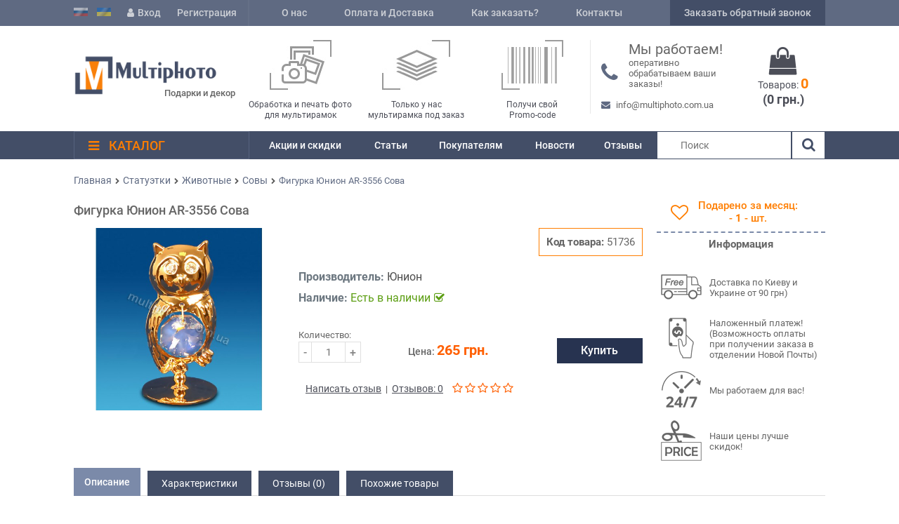

--- FILE ---
content_type: text/html; charset=utf-8
request_url: https://multiphoto.com.ua/statuetki/statuetki-zhivotnye/statuetki-sovy/figurka-yunion-ar-3556-sova.html
body_size: 9772
content:
<!DOCTYPE html>
<html dir="ltr" lang="ru">
	<head>
		<meta charset="UTF-8" />
		<title>статуэтки совы купить Украина, Фигурка Юнион AR-3556 Соваописание и характеристики</title>
		<base href="https://multiphoto.com.ua/" />
     	<meta name="viewport" content="width=device-width, initial-scale=1.0, maximum-scale=1.0, user-scalable=no">
				<meta name="description" content="Купить Фигурка Юнион AR-3556 Сова . Оригинальные подарки статуэтки совы в Украине." />
						<meta name="keywords" content="Купить Фигурка Юнион AR-3556 Сова, Фигурка Юнион AR-3556 Сова купить Киев, Фигурка Юнион AR-3556 Сова цена, Юнион" />
				<meta property="og:title" content="статуэтки совы купить Украина, Фигурка Юнион AR-3556 Соваописание и характеристики" />
		<meta property="og:type" content="website" />
		<meta property="og:url" content="https://multiphoto.com.ua/statuetki/statuetki-zhivotnye/statuetki-sovy/figurka-yunion-ar-3556-sova.html" />
				<meta property="og:image" content="https://multiphoto.com.ua/image/cache/data/Art-East/Statuetki/60668-450x450.jpg" />
				<meta property="og:site_name" content="Multiphoto.com.ua (Киев)" />
				<link href="https://multiphoto.com.ua/image/data/logo/favicon.PNG" rel="icon" />
				<link rel="stylesheet" type="text/css" href="catalog/view/theme/default/stylesheet/normalize.css" />
		<link rel="stylesheet" type="text/css" href="catalog/view/theme/default/stylesheet/stylesheet.css" />
				<link rel="stylesheet" type="text/css" href="catalog/view/javascript/jquery/fancybox/jquery.fancybox.min.css" />
		<link href="catalog/view/javascript/font-awesome/css/font-awesome.min.css" rel="stylesheet" type="text/css" />
				<link rel="stylesheet" type="text/css" href="catalog/view/javascript/jquery/tooltip/tooltip.css" media="screen" />
				<link rel="stylesheet" type="text/css" href="catalog/view/javascript/jquery/slick/slick.css" media="screen" />
				<link rel="stylesheet" type="text/css" href="catalog/view/theme/default/stylesheet/cartpopup.css" media="screen" />
				<script type="text/javascript" src="catalog/view/javascript/jquery/jquery-1.7.1.min.js"></script>
		<script type="text/javascript" src="catalog/view/javascript/jquery/ui/jquery-ui-1.8.16.custom.min.js"></script>
		<link rel="stylesheet" type="text/css" href="catalog/view/javascript/jquery/ui/themes/ui-lightness/jquery-ui-1.8.16.custom.css" />
		<script type="text/javascript" src="catalog/view/javascript/jquery/fancybox/jquery.fancybox.min.js"></script>
		<script type="text/javascript" src="catalog/view/javascript/common.js"></script>
<script src="https://cdnjs.cloudflare.com/ajax/libs/jquery-cookie/1.4.1/jquery.cookie.min.js"></script>
<script src="catalog/view/javascript/google-translate.js"></script>
<script type="text/javascript" src="https://translate.google.com/translate_a/element.js?cb=TranslateInit"></script>           
				<script type="text/javascript" src="catalog/view/javascript/jquery/tabs.js"></script>
				<script type="text/javascript" src="catalog/view/javascript/jquery/tooltip/tooltip.js"></script>
				<script type="text/javascript" src="catalog/view/javascript/jquery/slick/slick.min.js"></script>
				<script type="text/javascript" src="catalog/view/javascript/jquery/jquery.popupoverlay.min.js"></script>
				<script type="text/javascript" src="catalog/view/javascript/cartpopup.js"></script>
				<meta name="p:domain_verify" content="131cecd01d1e4b58665c2c06a0cff16c"/>
		<meta name="google-site-verification" content="yI-pzvGrn_htCFtA5mM0zvVohPmkfS94qStNBmWnnEg" />
		<link rel='canonical' href='https://multiphoto.com.ua/statuetki/statuetki-zhivotnye/statuetki-sovy/figurka-yunion-ar-3556-sova.html'/>	</head>
	<body>
		<div class="wrapper">
			<div class="top_block">
				<div class="container">
					<div class="auth_block">
<img border="0" src="/image/templates/rus.gif" width="20" height="12" alt="ru" class="language__img">
<img border="0" src="/image/templates/ukr.gif" width="20" height="12" alt="uk" class="language__img">                       
												<a href="https://multiphoto.com.ua/login/"><i class="fa fa-user"></i>Вход</a>
						<a href="https://multiphoto.com.ua/register/">Регистрация</a>
											</div>
										<div class="top_menu">
						<ul>
																					<li><a href="/O-Nas">О нас</a></li>
																												<li><a href="/Oplata-i-Dostavka">Оплата и Доставка</a></li>
																												<li><a href="/kak-sdelat-zakaz.html">Как заказать?</a></li>
																												<li><a href="/contact-us.html">Контакты</a></li>
																				</ul>
					</div>
										<div class="callback_block">
						<a data-fancybox="modal" data-src="#callback">Заказать обратный звонок</a>
					</div>
					<div class="fixed_cart">
						<div id="cart">
<a href="https://multiphoto.com.ua/checkout/"><i class="fa fa-shopping-bag"></i>
<span id="cart-total"><div class="products">Товаров: <span class="item_count">0</span></div><div class="item_summ">(0 грн.)</div></span>
</a>
    <div class="content">
      <div class="mini-cart-info">
        <table>
                  </table>
      </div>
    </div>
</div>					</div>
				</div>
			</div>
			<div class="header">
				<div class="container">
										<div class="logo">
												<a href="https://multiphoto.com.ua/"><img src="https://multiphoto.com.ua/image/data/logo/Logo.png" title="Multiphoto.com.ua - интернет-магазин Мультирамок, Статуэток, Фотоальбомов ручной работы, и других предметов интерьера!" alt="Multiphoto.com.ua - интернет-магазин Мультирамок, Статуэток, Фотоальбомов ручной работы, и других предметов интерьера!" /></a>
												<span>Подарки и декор</span>
					</div>
															<div class="header_advantage">
						<div class="adv_block"><a href="/pechat-fotografij/"><img alt="Услуга печать фото" src="/image/data/header_icons/adv_1.jpg" /> </a>
<p><a href="/pechat-fotografij/">Обработка и печать фото<br />
для мультирамок</a></p>
</div>

<div class="adv_block"><a href="/multiramka-pod-zakaz/"><img alt="Услуга мультирамка под заказ" src="https://multiphoto.com.ua/image/data/header_icons/adv_3.jpg" /> </a>

<p><a href="/multiramka-pod-zakaz.html">Только у нас<br />
мультирамка под заказ</a></p>
</div>

<div class="adv_block"><a href="/promo-kody-ot-internet-magazina-multiphoto/"><img alt="Promo-code на фотоальбомы, мультирамки, статуэтки, родословные книги" src="https://multiphoto.com.ua/image/data/header_icons/adv_3.png" /> </a>

<p><a href="/promo-kody-ot-internet-magazina-multiphoto/">Получи свой<br />
Promo-code</a></p>
</div>
					</div>
										<div class="header_contacts">
												<div class="phones">
							<i class="fa fa-phone"></i>
							<table border="0" cellpadding="0" cellspacing="0">
	<tbody>
		<tr>
			<td><span style="font-size:20px;">Мы работаем!</span></td>
		</tr>
		<tr>
			<td><span style="font-size: 13px;">оперативно обрабатываем ваши заказы!</span></td>
		</tr>
	</tbody>
</table>
						</div>
												<div class="mail"><span class="fa fa-envelope"></span> info@multiphoto.com.ua</div>
					</div>
					<div id="cart">
<a href="https://multiphoto.com.ua/checkout/"><i class="fa fa-shopping-bag"></i>
<span id="cart-total"><div class="products">Товаров: <span class="item_count">0</span></div><div class="item_summ">(0 грн.)</div></span>
</a>
    <div class="content">
      <div class="mini-cart-info">
        <table>
                  </table>
      </div>
    </div>
</div>				</div>
			</div>
			<div class="mainmenu">
				<div class="container">
										<div class="catalog_menu">
						<div class="catalog_button "><i class="fa fa-bars"></i> Каталог</div>
						<div class="dropdown_menu ">
							<ul>
																<li>									<a href="https://multiphoto.com.ua/multiramki/">Мультирамки</a>
																	</li>
																<li>									<a href="https://multiphoto.com.ua/multiramka-s-nadpisju/">Фоторамки с надписями</a>
																	</li>
																<li>									<a href="https://multiphoto.com.ua/fotoramki/">Фоторамки</a>
																	</li>
																<li>									<a href="https://multiphoto.com.ua/fotoalbomy/">Фотоальбомы</a>
																	</li>
																<li>									<a href="https://multiphoto.com.ua/rodoslovnye-knigi/">Родословные книги</a>
																	</li>
																<li>									<a href="https://multiphoto.com.ua/statuetki/" class="active">Статуэтки</a>
																		<ul class="sub_categories">
																				<li>
																						<a href="https://multiphoto.com.ua/statuetki/statuetki-detskij-mir/">Детский мир</a>
																					</li>
																				<li>
																						<a href="https://multiphoto.com.ua/statuetki/statuetki-zhivotnye/" class="active">Животные</a>
																					</li>
																				<li>
																						<a href="https://multiphoto.com.ua/statuetki/statuetki-ljubov/">Любовь</a>
																					</li>
																				<li>
																						<a href="https://multiphoto.com.ua/statuetki/statuetki-ljudej/">Люди</a>
																					</li>
																				<li>
																						<a href="https://multiphoto.com.ua/statuetki/statuetki-professii-i-hobbi/">Профессии и хобби</a>
																					</li>
																				<li>
																						<a href="https://multiphoto.com.ua/statuetki/statuetki-transport/">Транспорт</a>
																					</li>
																				<li>
																						<a href="https://multiphoto.com.ua/statuetki/statuetki-fei/">Феи</a>
																					</li>
																				<li>
																						<a href="https://multiphoto.com.ua/statuetki/statuetki-angely/">Ангелы</a>
																					</li>
																			</ul>
																										</li>
																<li>									<a href="https://multiphoto.com.ua/interernye-chasy/">Интерьерные часы</a>
																	</li>
																<li>									<a href="https://multiphoto.com.ua/podarki-dla-zhenschin/">Подарки для женщин</a>
																	</li>
																<li>									<a href="https://multiphoto.com.ua/podarki-dla-muzhchin/">Подарки для мужчин</a>
																	</li>
																<li>									<a href="https://multiphoto.com.ua/delovye-podarki/">Деловые подарки</a>
																	</li>
															</ul>
						</div>
					</div>
										<script>
						$('.catalog_button').on('click', function(){
							var drop_down = $('.catalog_menu .dropdown_menu');
							if (drop_down.hasClass('opened')){
								drop_down.animate({height: "hide"}, 500).removeClass('opened');
								$(this).removeClass('active');
							}else{
								drop_down.animate({height: "show"}, 500).addClass('opened');
								$(this).addClass('active');
							}
						});
					</script>
																									<div class="links">
<ul class="menu">
	<li class='menu-li ' ><a href='/Aktsii.html'>Акции и скидки</a></li><li class='menu-li ' ><a href='/statya.html'>Статьи</a></li><li class='menu-li ' ><a href='/rost-tsen.html'>Покупателям</a></li><li class='menu-li ' ><a href='/news/'>Новости</a></li><li class='menu-li ' ><a href='/reviews'>Отзывы</a></li></ul>
</div>															<div id="search">
						<input type="text" name="search" placeholder="Поиск" value="" />
						<div class="button-search"><i class="fa fa-search"></i></div>
					</div>
				</div>
			</div>
						<div id="callback_popup">
				<div id="callback">
    <div class="box">
        <div class="heading_title">Заказать звонок</div>
        <div class="callback_block">
            <label for="input-name">Ваше имя:</label>
            <input type="text" name="name" value="" id="input-name" class="form-control" placeholder="Ваше имя:" />
        </div>
        <div class="callback_block">
            <label for="input-phone">Ваше телефон:</label>
            <input type="text" name="phone" value="" id="input-phone" class="form-control" placeholder="Ваше телефон:"/>
        </div>
        <div class="callback_block">
            <label for="input-enquiry">Сообщение:</label>
            <textarea name="enquiry" rows="10" id="input-enquiry" class="form-control" placeholder="Сообщение:"></textarea>
        </div>
        <div class="buttons">
            <a class="button callback_send">Отправить</a>
        </div>
    </div>
</div>
<script type = "text/javascript" >
$('#callback .callback_send').on('click', function() {
            $.ajax({
            url: 'index.php?route=module/callback/send',
            type: 'post',
            data: $('#callback input[name=\'name\'], #callback input[name=\'phone\'], #callback textarea[name=\'enquiry\']'),
            dataType: 'json',
            beforeSend: function() {
                $('.success, .warning').remove();
                $('#callback .button').attr('disabled', true);
            },
            complete: function() {
                $('#callback .button').attr('disabled', true);
                $('.attention').remove();
            },
            success: function(json) {
                $('.alert').remove();
                $('input').removeClass('error_input');

                if (json['error']) {
                    // Highlight any found errors
                    $('#callback .error_input').parent().addClass('has-error');

                    // Highlight any found errors
                    if (json['error']['name']) {
                        $('#callback input[name=\'name\']').addClass('error_input');
                    }

                    if (json['error']['phone']) {
                        $('#callback input[name=\'phone\']').addClass('error_input');
                    }
                }

                if (json['success']) {
                    $('#callback .heading_title').after('<div class="success">' + json['success'] + '</div>');
                    $('#callback input').val('');
                    $('#callback textarea').html('');
            }
        }
    });
});
</script>			</div>
						<div class="container">
				<div id="notification"></div> 
<div id="cartpopup" class="well">
	<strong><i class="icon_success_27x27"></i><span id="text-added"></span> в корзину</strong><br/>
	<span class="cart-header">Корзина  покупок</span> <span class="cart-total"></span>
	<div class="cart"></div>
	<button class="button" style="float: left" onclick="location='index.php?route=checkout/simplecheckout'">Оформить заказ</button>&nbsp;
	<button class="button" style="float: right" onclick="$('#cartpopup').popup('hide')">Продолжить покупки</button>
</div>
<script type="text/javascript">
function declination(s) {
	var words = ['товаров добавлены', 'товар добавлен', 'товара добавлены'];
	var index = s % 100;
	if (index >=11 && index <= 14) { 
		index = 0; 
	} else { 
		index = (index %= 10) < 5 ? (index > 2 ? 2 : index): 0; 
	}
	return(words[index]);
}
$(document).ready(function () {
    $('#cartpopup').popup();
});
</script><div id="content">
  <div class="breadcrumb" itemscope itemtype="https://schema.org/BreadcrumbList">
            <span itemprop="itemListElement" itemscope itemtype="https://schema.org/ListItem">
      <a itemprop="item" href="https://multiphoto.com.ua/">
        <span itemprop="name">
          Главная        </span>
      </a>
      <meta itemprop="position" content="1" />
      <i class="fa fa-chevron-right"></i>
    </span>
                <span itemprop="itemListElement" itemscope itemtype="https://schema.org/ListItem">
      <a itemprop="item" href="https://multiphoto.com.ua/statuetki/">
        <span itemprop="name">
          Статуэтки        </span>
      </a>
      <meta itemprop="position" content="2" />
      <i class="fa fa-chevron-right"></i>
    </span>
                <span itemprop="itemListElement" itemscope itemtype="https://schema.org/ListItem">
      <a itemprop="item" href="https://multiphoto.com.ua/statuetki/statuetki-zhivotnye/">
        <span itemprop="name">
          Животные        </span>
      </a>
      <meta itemprop="position" content="3" />
      <i class="fa fa-chevron-right"></i>
    </span>
                <span itemprop="itemListElement" itemscope itemtype="https://schema.org/ListItem">
      <a itemprop="item" href="https://multiphoto.com.ua/statuetki/statuetki-zhivotnye/statuetki-sovy/">
        <span itemprop="name">
          Совы        </span>
      </a>
      <meta itemprop="position" content="4" />
      <i class="fa fa-chevron-right"></i>
    </span>
                <span class="text-muted" itemprop="itemListElement" itemscope itemtype="https://schema.org/ListItem">
      <span itemprop="name">
        Фигурка Юнион AR-3556 Сова      </span>
      <meta itemprop="position" content="5" />
    </span>
          </div>
  <div class="product-info">
    <h1>Фигурка Юнион AR-3556 Сова</h1>
	    <div class="block_shipping">
    <div class="sold_product">
	<div class="sold_product_love">
	<i class="fa fa-heart-o"></i>
	 </div>
     Подарено за месяц:<br/> - <span>1</span> - шт.    </div>
      <h3>Информация</h3>

<table border="1" cellpadding="1" cellspacing="1">
	<tbody>
		<tr>
			<td><img alt="Бесплатная доставка заказа от интернет-магазин Multiphoto" src="/image/data/logo/dost.png" /></td>
			<td>Доставка по Киеву и Украине от 90 грн)</td>
		</tr>
		<tr>
			<td><img alt="Возможность оплаты заказа при получении" src="/image/data/logo/nalo.PNG" /></td>
			<td>Наложенный платеж! (Возможность оплаты при получении заказа в отделении Новой Почты)</td>
		</tr>
		<tr>
			<td><img alt="Мы работаем для вас 24 часа в судки 7 дней внеделю" src="/image/data/logo/fon.png" /></td>
			<td>Мы работаем для вас!</td>
		</tr>
		<tr>
			<td><img alt="самая низкая цена на мультирамки, фоторамки, фотоальбомы, и статуэтки в интернете" src="/image/data/logo/price.png" /></td>
			<td>Наши цены лучше скидок!</td>
		</tr>
	</tbody>
</table>
    </div>
        <div class="block_image">
            <div class="image"><a href="https://multiphoto.com.ua/image/cache/data/Art-East/Statuetki/60668-1100x1100.jpg" title="Фигурка Юнион AR-3556 Сова" data-fancybox="product" data-caption="Фигурка Юнион AR-3556 Сова"><img src="https://multiphoto.com.ua/image/cache/data/Art-East/Statuetki/60668-450x450.jpg" title="Фигурка Юнион AR-3556 Сова" alt="Фигурка Юнион AR-3556 Сова" id="image" /></a></div>
                </div>
        <div class="block_info">
      <div class="model"><b>Код товара:</b> 51736 <br></div>
      <div class="description">
                <div class="manufacturer">
          <b>Производитель:</b> <a href="https://multiphoto.com.ua/yunion.html">Юнион</a>
        </div>
                <div class="available">
          <b>Наличие:</b> <span style="color:#5c9e13">Есть в наличии<span style="margin-left: 5px;"<i class="fa fa-check-square-o"></i></span></div>
        </div>
                <div class="cart">
            <div class="qty_block">
            <span>Количество:</span>
              <div class="input_group">
                <button class="button_qty" onclick="quantity(1, '-');" > - </button>
                <input type="text" name="quantity" size="2" value="1" />
                <button class="button_qty" onclick="quantity(1, '+');" > + </button>
              </div>
            </div>
                    <div class="price">Цена:                        <span class="price-new" data-price="265.0000">265 грн.</span>
                                  </div>
                      <input type="hidden" name="product_id" size="2" value="2088" />
            <input type="button" value="Купить" id="button-cart" class="button" />
                          </div>
            <div class="review">
          <a onclick="$('a[href=\'#tab-review\']').trigger('click');">Написать отзыв</a>&nbsp;&nbsp;|&nbsp;&nbsp;<a onclick="$('a[href=\'#tab-review\']').trigger('click');">Отзывов: 0</a>
          <span class="rating_stars">
                              <i class="fa fa-star-o"></i>
                                        <i class="fa fa-star-o"></i>
                                        <i class="fa fa-star-o"></i>
                                        <i class="fa fa-star-o"></i>
                                        <i class="fa fa-star-o"></i>
                              </span>
      </div>
          </div>

  </div>
  <div id="tabs" class="htabs"><a href="#tab-description">Описание</a>
    <a href="#tab-attribute">Характеристики</a>
      <a href="#tab-review">Отзывы (0)</a>
    <a href="#tab-related">Похожие товары</a>
</div>
<div id="tab-description" class="tab-content">
<p>Ищите небольшой, милый подарочек ученику или студенту после успешного окончания обучения или сдачи экзаменов? Считайте, что вы его нашли. Купить статуэтку совы в интернет-магазине Мультифото – оригинальное решение данной задачи. Фигурки этих милых, живущих в лесу животных, в последнее время пользуются очень большой популярностью. Считается, что всезнающая и разумная сова сможет помочь в учебе, и приобретении мудрости.</p>

<table align="center" border="0" cellpadding="0" cellspacing="0" style="width: 510px;" width="577">
	<colgroup>
	</colgroup>
	<tbody>
		<tr>
			<td colspan="2" height="20" style="height: 20px;">
			<p><strong style="font-family: arial, helvetica, sans-serif; font-size: 18px; color: rgb(169, 169, 169); line-height: 1.6em;">Характеристики</strong></p>
			</td>
		</tr>
		<tr height="20">
			<td height="20" style="height: 20px;">
			<div>Материал</div>
			</td>
			<td>Позолоченный металл с кристаллами Swarovski</td>
		</tr>
		<tr height="20">
			<td height="20" style="height: 20px;">
			<div>Размер (Ш х Д х В)</div>
			</td>
			<td>
			<div>3х3х6,5 см.</div>
			</td>
		</tr>
		<tr height="20">
			<td height="20" style="height: 20px;">
			<div>Производитель</div>
			</td>
			<td>Юнион (США)</td>
		</tr>
		<tr>
			<td colspan="2" height="20" style="height: 20px;">Покрытая золотом 24к</td>
		</tr>
	</tbody>
</table>
</div>
<div id="tab-attribute" class="tab-content">
  <table class="attribute">
        <thead>
      <tr>
        <td colspan="2">Характеристики</td>
      </tr>
    </thead>
    <tbody>
            <tr>
        <td>Материал</td>
        <td>Металл</td>
      </tr>
            <tr>
        <td>Производитель</td>
        <td>Юнион</td>
      </tr>
          </tbody>
      </table>
</div>
<div id="tab-review" class="tab-content">
  <div class="review_button button">Оставить отзыв</div>
  <div class="box_review">
    <div class="review-form">
      <div class="left">
        <div id="review-warning"></div>
        <div class="review-name"><input type="text" name="author" value="" placeholder="Ваше Имя:" />
      </div>
      <textarea name="text" cols="40" rows="5" placeholder="Ваш отзыв:"></textarea>
      <div class="review-vote">
        <span>Плохо</span>&nbsp;
        <input type="radio" name="rating" value="1" />
        &nbsp;
        <input type="radio" name="rating" value="2" />
        &nbsp;
        <input type="radio" name="rating" value="3" />
        &nbsp;
        <input type="radio" name="rating" value="4" />
        &nbsp;
        <input type="radio" name="rating" value="5" />
        &nbsp;
        <span>Хорошо</span>
      </div>
        <a id="button-review" class="button">Отправить</a>
    </div>
  </div>
  <div id="review"></div>
</div>
</div>
<div id="tab-related" class="tab-content">
<div class="box">
  <div class="box_heading">
    <div class="title_bg"><span class="title_text">Похожие товары</span></div>
  </div>
  <div class="box_content">
    <div class="box_product">
              <div class="product_item">
                    <div class="image"><a href="https://multiphoto.com.ua/statuetki/statuetki-zhivotnye/statuetki-sovy/figurka-yunion-ar-3676-sova.html"><img src="https://multiphoto.com.ua/image/cache/data/Art-East/Statuetki/60797-210x210.jpg" alt="Фигурка Юнион AR-3676 Сова"  title="Фигурка Юнион AR-3676 Сова" /></a></div>
                    <div class="caption">
            <div class="name"><a href="https://multiphoto.com.ua/statuetki/statuetki-zhivotnye/statuetki-sovy/figurka-yunion-ar-3676-sova.html">Фигурка Юнион AR-3676 Сова</a></div>
            <div class="rating">
                <span class="text_rating">Оценка:</span>
                                                      <i class="fa fa-star-o"></i>
                                                                        <i class="fa fa-star-o"></i>
                                                                        <i class="fa fa-star-o"></i>
                                                                        <i class="fa fa-star-o"></i>
                                                                        <i class="fa fa-star-o"></i>
                                              </div>
            <div class="cart">
                            <div class="price">
                                <span class="price_new">265 грн.</span>
                              </div>
                            <div class="button_cart">
                <input type="button" value="Купить" onclick="addToCart('2102');" class="button" />
              </div>
            </div>
          </div>
        </div>
              <div class="product_item">
                    <div class="image"><a href="https://multiphoto.com.ua/statuetki/statuetki-zhivotnye/statuetki-sovy/figurka-ar-1202-serebristaya-sova-s-kristallami.html"><img src="https://multiphoto.com.ua/image/cache/data/Art-East/Statuetki/601891-210x210.jpg" alt="Фигурка AR-1202 серебристая Сова с кристаллами"  title="Фигурка AR-1202 серебристая Сова с кристаллами" /></a></div>
                    <div class="caption">
            <div class="name"><a href="https://multiphoto.com.ua/statuetki/statuetki-zhivotnye/statuetki-sovy/figurka-ar-1202-serebristaya-sova-s-kristallami.html">Фигурка AR-1202 серебристая Сова с кристаллами</a></div>
            <div class="rating">
                <span class="text_rating">Оценка:</span>
                                                      <i class="fa fa-star-o"></i>
                                                                        <i class="fa fa-star-o"></i>
                                                                        <i class="fa fa-star-o"></i>
                                                                        <i class="fa fa-star-o"></i>
                                                                        <i class="fa fa-star-o"></i>
                                              </div>
            <div class="cart">
                            <div class="price">
                                <span class="price_new">492 грн.</span>
                              </div>
                            <div class="button_cart">
                <input type="button" value="Купить" onclick="addToCart('2134');" class="button" />
              </div>
            </div>
          </div>
        </div>
              <div class="product_item">
                    <div class="image"><a href="https://multiphoto.com.ua/statuetki/statuetki-zhivotnye/statuetki-sovy/figurka-ar-1203-serebristaya-sova-s-kristallami.html"><img src="https://multiphoto.com.ua/image/cache/data/Art-East/Statuetki/601892-210x210.jpg" alt="Фигурка AR-1203 серебристая Сова с кристаллами"  title="Фигурка AR-1203 серебристая Сова с кристаллами" /></a></div>
                    <div class="caption">
            <div class="name"><a href="https://multiphoto.com.ua/statuetki/statuetki-zhivotnye/statuetki-sovy/figurka-ar-1203-serebristaya-sova-s-kristallami.html">Фигурка AR-1203 серебристая Сова с кристаллами</a></div>
            <div class="rating">
                <span class="text_rating">Оценка:</span>
                                                      <i class="fa fa-star-o"></i>
                                                                        <i class="fa fa-star-o"></i>
                                                                        <i class="fa fa-star-o"></i>
                                                                        <i class="fa fa-star-o"></i>
                                                                        <i class="fa fa-star-o"></i>
                                              </div>
            <div class="cart">
                            <div class="price">
                                <span class="price_new">436 грн.</span>
                              </div>
                            <div class="button_cart">
                <input type="button" value="Купить" onclick="addToCart('2135');" class="button" />
              </div>
            </div>
          </div>
        </div>
              <div class="product_item">
                    <div class="image"><a href="https://multiphoto.com.ua/statuetki/statuetki-kupit/figurka-wstratford-rv-121-sova-zhenih-ololo.html"><img src="https://multiphoto.com.ua/image/cache/data/Art-East/Statuetki/lubov/902657-210x210.jpg" alt="Фигурка W.Stratford RV-121 сова жених Ололо"  title="Фигурка W.Stratford RV-121 сова жених Ололо" /></a></div>
                    <div class="caption">
            <div class="name"><a href="https://multiphoto.com.ua/statuetki/statuetki-kupit/figurka-wstratford-rv-121-sova-zhenih-ololo.html">Фигурка W.Stratford RV-121 сова жених Ололо</a></div>
            <div class="rating">
                <span class="text_rating">Оценка:</span>
                                                      <i class="fa fa-star-o"></i>
                                                                        <i class="fa fa-star-o"></i>
                                                                        <i class="fa fa-star-o"></i>
                                                                        <i class="fa fa-star-o"></i>
                                                                        <i class="fa fa-star-o"></i>
                                              </div>
            <div class="cart">
                            <div class="price">
                                <span class="price_new">221 грн.</span>
                              </div>
                            <div class="button_cart">
                <input type="button" value="Купить" onclick="addToCart('2553');" class="button" />
              </div>
            </div>
          </div>
        </div>
          </div>
  </div>
</div></div>
<div class="box">
  <div class="box_heading">
    <div class="title_bg"><span class="title_text">Вы смотрели</span></div>
  </div>
  <div class="box_content">
    <div class="box_product">
              <div class="product_item">
                    <div class="image"><a href="https://multiphoto.com.ua/statuetki/statuetki-zhivotnye/statuetki-sovy/figurka-yunion-ar-3556-sova.html"><img src="https://multiphoto.com.ua/image/cache/data/Art-East/Statuetki/60668-480x480.jpg" alt="Фигурка Юнион AR-3556 Сова"  title="Фигурка Юнион AR-3556 Сова" /></a></div>
                    <div class="caption">
            <div class="name"><a href="https://multiphoto.com.ua/statuetki/statuetki-zhivotnye/statuetki-sovy/figurka-yunion-ar-3556-sova.html">Фигурка Юнион AR-3556 Сова</a></div>
            <div class="rating">
                <span class="text_rating">Оценка:</span>
                                                      <i class="fa fa-star-o"></i>
                                                                        <i class="fa fa-star-o"></i>
                                                                        <i class="fa fa-star-o"></i>
                                                                        <i class="fa fa-star-o"></i>
                                                                        <i class="fa fa-star-o"></i>
                                              </div>
            <div class="cart">
                            <div class="price">
                                <span class="price_new">265 грн.</span>
                              </div>
                            <div class="button_cart">
                <input type="button" value="Купить" onclick="addToCart('2088');" class="button" />
              </div>
            </div>
          </div>
        </div>
          </div>
  </div>
  <script type="text/javascript">
$(document).ready(function(){
$('.viewed').slick({
  dots: false,
  infinite: true,
  speed: 300,
  slidesToShow: 4,
  slidesToScroll: 1,
  responsive: [
    {
      breakpoint: 1200,
      settings: {
        slidesToShow: 4,
        slidesToScroll: 1,
      }
    },
    {
      breakpoint: 980,
      settings: {
        slidesToShow: 3,
        slidesToScroll: 1
      }
    },
    {
      breakpoint: 480,
      settings: {
        slidesToShow: 2,
        slidesToScroll: 1
      }
    }
  ]
});
});
  </script>
</div>
    </div>
      <script type="application/ld+json">
      {"@context":"https:\/\/schema.org\/","@type":"Product","name":"Фигурка Юнион AR-3556 Сова","description":"Ищите небольшой, милый подарочек ученику или студенту после успешного окончания обучения или сдачи экзаменов? Считайте, что вы его нашли. Купить статуэтку совы в интернет-магазине Мультифото – оригинальное решение данной задачи. Фигурки этих милых, живущих в лесу животных, в последнее время пользуются очень большой популярностью. Считается, что всезнающая и разумная сова сможет помочь в учебе, и приобретении мудрости.\r\n\r\n\r\n\t\r\n\t\r\n\t\r\n\t\t\r\n\t\t\t\r\n\t\t\tХарактеристики\r\n\t\t\t\r\n\t\t\r\n\t\t\r\n\t\t\t\r\n\t\t\tМатериал\r\n\t\t\t\r\n\t\t\tПозолоченный металл с кристаллами Swarovski\r\n\t\t\r\n\t\t\r\n\t\t\t\r\n\t\t\tРазмер (Ш х Д х В)\r\n\t\t\t\r\n\t\t\t\r\n\t\t\t3х3х6,5 см.\r\n\t\t\t\r\n\t\t\r\n\t\t\r\n\t\t\t\r\n\t\t\tПроизводитель\r\n\t\t\t\r\n\t\t\tЮнион (США)\r\n\t\t\r\n\t\t\r\n\t\t\tПокрытая золотом 24к..","sku":"51736","image":"https:\/\/multiphoto.com.ua\/image\/cache\/data\/Art-East\/Statuetki\/60668-450x450.jpg","brand":{"@type":"Brand","name":"Юнион"},"offers":{"@type":"Offer","url":"https:\/\/multiphoto.com.ua\/statuetki\/statuetki-zhivotnye\/statuetki-sovy\/figurka-yunion-ar-3556-sova.html","priceCurrency":"UAH","price":"265","availability":"https:\/\/schema.org\/InStock"}}    </script>
    <script type="text/javascript"><!--
  $(function () {
  $('[data-toggle="tooltip"]').tooltip();
})
  $(document).ready(function() {
  $("[data-fancybox]").fancybox({
  	infobar : true,
	buttons : true,
	slideShow  : false,
	fullScreen : true,
	thumbs     : false,
	closeBtn   : true,
  });
  
  $.fancybox.defaults.hash = false;
  });

$('.image-additional').slick({
  infinite: false,
  slidesToShow: 3,
  slidesToScroll: 3,
    prevArrow: '<div class="additional_prev slick-arrow"><i class="fa fa-angle-left"></i></div>',
    nextArrow: '<div class="additional_next slick-arrow"><i class="fa fa-angle-right"></i></div>',
});

  $('.review_button').on('click', function(){
    var review_form = $('.review-form');
    if (review_form.hasClass('opened')){
      review_form.animate({height: "hide"}, 500).removeClass('opened');
    }else{
      review_form.animate({height: "show"}, 500).addClass('opened');
    }
  });

/* Begin Live Price */
  $('input[name="quantity"]').on('change input', function () {
    recalculateprice(1);
  });

  $('.option input, .option select').on('change', function () {
    recalculateprice(1);
  });   

  $('#button-cart').bind('click', function() {
    $.ajax({
      url: 'index.php?route=checkout/cart/add',
      type: 'post',
      data: $('.product-info input[type=\'text\'], .product-info input[type=\'hidden\'], .product-info input[type=\'radio\']:checked, .product-info input[type=\'checkbox\']:checked, .product-info select, .product-info textarea'),
      dataType: 'json',
      success: function(json) {
        $('.success, .warning, .attention, information, .error').remove();
        
        if (json['error']) {
          if (json['error']['option']) {
            for (i in json['error']['option']) {
              $('#option-' + i).find('.option_title').css({'color':'red'});
              
            }
          }
        }
        
        if (json['success']) {
          $('#notification').html('<div class="success" style="display: none;">' + json['success'] + '<div class="close"><i class="fa fa-times"></i></div></div>');
            
          $('.success').fadeIn('slow');
            
          $('#cart-total').html(json['total']);
          
          $('html, body').animate({ scrollTop: 0 }, 'slow');
          }
      }
    });
  });

  //--></script>
    <script type="text/javascript"><!--
  $('#review .pagination a').on('click', function() {
  $('#review').fadeOut('slow');
  
  $('#review').load(this.href);
  
  $('#review').fadeIn('slow');
  
  return false;
  });
  $('#review').load('index.php?route=product/product/review&product_id=2088');
  $('#button-review').bind('click', function() {
  $.ajax({
  url: 'index.php?route=product/product/write&product_id=2088',
  type: 'post',
  dataType: 'json',
  data: 'name=' + encodeURIComponent($('input[name=\'author\']').val()) + '&text=' + encodeURIComponent($('textarea[name=\'text\']').val()) + '&rating=' + encodeURIComponent($('input[name=\'rating\']:checked').val() ? $('input[name=\'rating\']:checked').val() : ''),
  beforeSend: function() {
  $('.success, .warning').remove();
  $('#button-review').attr('disabled', true);
  $('#review-warning').html('<div class="attention"><img src="catalog/view/theme/default/image/loading.gif" alt="" /> Пожалуйста, подождите!</div>');
  },
  complete: function() {
    $('#button-review').attr('disabled', false);
    $('.attention').remove();
  },
  success: function(data) {
  if (data['error']) {
    $('#review-warning').html('<div class="warning">' + data['error'] + '</div>');
  }
  
  if (data['success']) {
    $('#review-warning').html('<div class="success">' + data['success'] + '<div class="close"><i class="fa fa-times"></i></div></div>');
    
    $('input[name=\'author\']').val('');
    $('textarea[name=\'text\']').val('');
    $('input[name=\'rating\']:checked').attr('checked', '');

    setTimeout(function(){
      $('.review-form').hide('fast');
    }, 2000);
  }
  }
  });
  });
  //--></script>
  <script type="text/javascript"><!--
  $('#tabs a').tabs();
  //--></script>
  <script type="text/javascript" src="catalog/view/javascript/jquery/ui/jquery-ui-timepicker-addon.js"></script>
  <script type="text/javascript"><!--
  $(document).ready(function() {
    $('.date').datepicker({dateFormat: 'yy-mm-dd'});
    $('.datetime').datetimepicker({
      dateFormat: 'yy-mm-dd',
      timeFormat: 'h:m'
    });
    $('.time').timepicker({timeFormat: 'h:m'});
  });
  //--></script>
  </div>
</div>
<footer>
<div class="container">
  <div class="copyright">
    <div class="footer_logo"></div>
    <div class="copy_text"><p>Интернет магазин © Multiphoto.com.ua (г.Киев)&nbsp;<br />
Все права защищены.<br />
Копирование материалов сайта запрещено!</p>
</div>
  </div>
  <div class="column">
    <div class="column_title">Информация</div>
    <ul>
                  <li><a href="https://multiphoto.com.ua/optovym-pokupateljam.html">Оптовым покупателям</a></li>
            <li><a href="https://multiphoto.com.ua/promo-kody-ot-internet-magazina-multiphoto.html">Промо-коды</a></li>
            <li><a href="https://multiphoto.com.ua/kak-zagruzit-svoe-foto.html">Как загрузить свое фото</a></li>
            <li><a href="https://multiphoto.com.ua/kak-sdelat-zakaz.html">Как заказать?</a></li>
            <li><a href="https://multiphoto.com.ua/rost-tsen.html">Покупателям</a></li>
                  <li><a href="https://multiphoto.com.ua/sitemap/">Карта сайта</a></li>
    </ul>
  </div>
  <div class="column">
    <div class="column_title">Дополнительно</div>
    <ul>
      <li><a href="https://multiphoto.com.ua/brands/">Производители</a></li>
      <li><a href="https://multiphoto.com.ua/specials/">Акции</a></li>
      <li><a href="https://multiphoto.com.ua/my-account/">Личный Кабинет</a></li>
      <li><a href="https://multiphoto.com.ua/wishlist/">Закладки</a></li>
    </ul>
  </div>
  <div class="column footer_social">
    <div class="column_title">Соц. сети</div>
    <a class="vk_icon" href="https://vk.com/multiphoto_com_ua" target="_blank" title="Мы Вконтакте"><i class="fa fa-vk"></i></a>
    <a class="fb_icon" href="https://www.facebook.com/multiphoto.com.ua/" target="_blank" title="Мы на Facebook"><i class="fa fa-facebook"></i></a>
    <a class="pi_icon" href="https://ru.pinterest.com/multiphoto_com_ua" target="_blank" title="Мы в Pinterest"><i class="fa fa-pinterest"></i></a>
    <a class="ig_icon" href="https://www.instagram.com/multiphoto.com.ua" target="_blank" title="text_inst"><i class="fa fa-instagram"></i></a>
  </div>
  <div class="column footer_contact">
    <div class="column_title">Контакты</div>
    <table border="0" cellpadding="0" cellspacing="0">
	<tbody>
		<tr>
			<td><span style="font-size:20px;">​Мы работаем!</span></td>
		</tr>
		<tr>
			<td><span style="font-size: 13px;">оперативно обрабатываем ваши заказы!</span></td>
		</tr>
	</tbody>
</table>

<p>info@multiphoto.com.ua</p>
  </div>
</div>
</footer>
<!-- Global site tag (gtag.js) - Google Analytics -->
<script async src="https://www.googletagmanager.com/gtag/js?id=UA-53633079-2"></script>
<script>
  window.dataLayer = window.dataLayer || [];
  function gtag(){dataLayer.push(arguments);}
  gtag('js', new Date());

  gtag('config', 'UA-53633079-2');
</script>


<!-- Код тега ремаркетинга Google -->
<!--------------------------------------------------
С помощью тега ремаркетинга запрещается собирать информацию, по которой можно идентифицировать личность пользователя. Также запрещается размещать тег на страницах с контентом деликатного характера. Подробнее об этих требованиях и о настройке тега читайте на странице http://google.com/ads/remarketingsetup.
--------------------------------------------------->
<script type="text/javascript">
/* <![CDATA[ */
var google_conversion_id = 954063854;
var google_custom_params = window.google_tag_params;
var google_remarketing_only = true;
/* ]]> */
</script>
<script type="text/javascript" src="//www.googleadservices.com/pagead/conversion.js">
</script>
<noscript>
<div style="display:inline;">
<img height="1" width="1" style="border-style:none;" alt="" src="//googleads.g.doubleclick.net/pagead/viewthroughconversion/954063854/?guid=ON&amp;script=0"/>
</div>
</noscript>
<div class="scroll_wrapper">
<div class="container">
<div class="scrollup">
<div class="arrow_up">
 <i class="fa fa-chevron-up"></i>
</div>
</div>
</div>
</div>
</body>
</html>

--- FILE ---
content_type: text/html; charset=utf-8
request_url: https://multiphoto.com.ua/index.php?route=product/product/review&product_id=2088
body_size: 84
content:
<div class="content">Нет отзывов об этом товаре.</div>


--- FILE ---
content_type: text/css
request_url: https://multiphoto.com.ua/catalog/view/theme/default/stylesheet/stylesheet.css
body_size: 8157
content:
/* roboto-regular - cyrillic_latin */
@font-face {
	font-family: 'Roboto';
	font-style: normal;
	font-weight: 400;
	src: url('../fonts/roboto-v16-cyrillic_latin-regular.eot'); /* IE9 Compat Modes */
	src: local('Roboto'), local('Roboto-Regular'), url('../fonts/roboto-v16-cyrillic_latin-regular.eot?#iefix') format('embedded-opentype'), /* IE6-IE8 */
	url('../fonts/roboto-v16-cyrillic_latin-regular.woff2') format('woff2'), /* Super Modern Browsers */
	url('../fonts/roboto-v16-cyrillic_latin-regular.woff') format('woff'), /* Modern Browsers */
	url('../fonts/roboto-v16-cyrillic_latin-regular.ttf') format('truetype'), /* Safari, Android, iOS */
	url('../fonts/roboto-v16-cyrillic_latin-regular.svg#Roboto') format('svg'); /* Legacy iOS */
}

/* roboto-italic - cyrillic_latin */
@font-face {
	font-family: 'Roboto';
	font-style: italic;
	font-weight: 400;
	src: url('../fonts/roboto-v16-cyrillic_latin-italic.eot'); /* IE9 Compat Modes */
	src: local('Roboto Italic'), local('Roboto-Italic'), url('../fonts/roboto-v16-cyrillic_latin-italic.eot?#iefix') format('embedded-opentype'), /* IE6-IE8 */
	url('../fonts/roboto-v16-cyrillic_latin-italic.woff2') format('woff2'), /* Super Modern Browsers */
	url('../fonts/roboto-v16-cyrillic_latin-italic.woff') format('woff'), /* Modern Browsers */
	url('../fonts/roboto-v16-cyrillic_latin-italic.ttf') format('truetype'), /* Safari, Android, iOS */
	url('../fonts/roboto-v16-cyrillic_latin-italic.svg#Roboto') format('svg'); /* Legacy iOS */
}

/* roboto-500 - cyrillic_latin */
@font-face {
	font-family: 'Roboto';
	font-style: normal;
	font-weight: 500;
	src: url('../fonts/roboto-v16-cyrillic_latin-500.eot'); /* IE9 Compat Modes */
	src: local('Roboto Medium'), local('Roboto-Medium'), url('../fonts/roboto-v16-cyrillic_latin-500.eot?#iefix') format('embedded-opentype'), /* IE6-IE8 */
	url('../fonts/roboto-v16-cyrillic_latin-500.woff2') format('woff2'), /* Super Modern Browsers */
	url('../fonts/roboto-v16-cyrillic_latin-500.woff') format('woff'), /* Modern Browsers */
	url('../fonts/roboto-v16-cyrillic_latin-500.ttf') format('truetype'), /* Safari, Android, iOS */
	url('../fonts/roboto-v16-cyrillic_latin-500.svg#Roboto') format('svg'); /* Legacy iOS */
}

/* roboto-700 - cyrillic_latin */
@font-face {
	font-family: 'Roboto';
	font-style: normal;
	font-weight: 700;
	src: url('../fonts/roboto-v16-cyrillic_latin-700.eot'); /* IE9 Compat Modes */
	src: local('Roboto Bold'), local('Roboto-Bold'), url('../fonts/roboto-v16-cyrillic_latin-700.eot?#iefix') format('embedded-opentype'), /* IE6-IE8 */
	url('../fonts/roboto-v16-cyrillic_latin-700.woff2') format('woff2'), /* Super Modern Browsers */
	url('../fonts/roboto-v16-cyrillic_latin-700.woff') format('woff'), /* Modern Browsers */
	url('../fonts/roboto-v16-cyrillic_latin-700.ttf') format('truetype'), /* Safari, Android, iOS */
	url('../fonts/roboto-v16-cyrillic_latin-700.svg#Roboto') format('svg'); /* Legacy iOS */
}

* {
	margin: 0;
	padding: 0;
	-webkit-box-sizing: border-box;
	-moz-box-sizing: border-box;
	box-sizing: border-box
}

*, :focus {
	outline: none;
}

html {
    margin: 0;
    width: 100%;
    height: 100%;
    overflow-y: scroll;
    padding: 0;
}

body {
	margin: 0;
    padding: 0;
    width: 100%;
    height: 100%;
	background: #ffffff;
	color: #656565;
	font-family: 'Roboto';
	margin: 0px;
	padding: 0px;
    top: 0px !important;
}

body,
td,
th,
input,
textarea,
select,
a {
	font-size: 13px;
}

h1 {
	color: #656565;
	margin: 15px 0;
	font-size: 21px;
	font-weight: 500;
	
}

h2 {
	color: #656565;
	font-size: 19px;
	padding-top: 7px;
	padding-bottom: 2px;
}

h3 {
	color: #656565;
	font-size: 15px;
	padding-top: 7px;
	padding-bottom: 2px;
}
h4 {
	color: #656565;
	font-size: 16px;
	padding-top: 7px;
	padding-bottom: 10px;
	font-weight: initial;
}
p {
	margin-top: 10px;
	margin-bottom: 10px;
}

a,
a:visited,
a b {
	color: #4C4E58;
	font-size: 14px;
	text-decoration: underline;
	cursor: pointer;
}

a:hover {
	text-decoration: none;
}

a img {
	border: none;
	max-width: 100%;
}

form {
	padding: 0;
	margin: 0;
	display: inline;
}

input[type='text'],
input[type='password'] {
	height: 30px;
}

input[type='text'],
input[type='password'],
textarea {
	padding: 3px;
	background: #ffffff;
	border: 1px solid #CCCCCC;
	color: #656565;
}

select {
	padding: 2px;
	height: 30px;
	background: #F8F8F8;
	border: 1px solid #CCCCCC;
	color: #656565;
}

label {
	cursor: pointer;
}

input,
select,
textarea,
button {
	outline: none;
}

ol{
	padding: 10px 0px 10px 25px;
}
ol li{
	padding: 0 0 5px 0;
}
.clr {
	margin: 0;
	padding: 0;
	width: 100%;
	clear: both;
}

.wrapper{
    min-height: 100%;
    margin: 0 0 -200px;
    padding: 0 0 200px;
}

/* layout */
.container {
	margin: 0 auto;
	width: 1070px;
	text-align: left;
}

#column-left {
	float: left;
	width: 250px;
}

#column-right {
	float: right;
	width: 250px;
}

#content {
	margin-bottom: 25px;
	padding: 15px 0 0 0;
	min-height: 400px;
}

#content >h1 {
	text-align: left;
}

#column-left + #column-right + #content,
#column-left + #content {
	margin-left: 280px;
}

#column-right + #content {
	margin-right: 280px;
}

.content_top {
	margin-left: 265px;
}

/* Begin Top menu */
.top_block {
	min-width: 1070px;
	height: 37px;
	background: #5f6a82;
}

.top_block.fixed_menu {
	margin: 0 auto;
	width: 100%;
	position: fixed;
	top: 0;
	z-index: 9999;
}

.top_block .auth_block {
	min-width: 250px;
	float: left;
	border-right: 2px solid #657087;
	color: #cdd0d6;
	text-align: left;
	line-height: 36px;
}

.top_block .auth_block a {
	padding: 0 10px;
	color: #cdd0d6;
	font-size: 14px;
	font-weight: 500;
	text-decoration: none;
}

.top_block .auth_block a:hover {
	text-decoration: underline;
}

.top_block .auth_block a i {
	margin: 0 5px 0 0;
}

.top_menu {
	float: left;
	    min-width: 54%;
}

.top_menu ul {
	margin: 0;
	padding: 0;
	text-align: center;
}

.top_menu ul li {
	display: inline-block;
}

.top_menu ul li a {
	padding: 0 25px;
	display: block;
	color: #cdd0d6;
	font-size: 14px;
	font-weight: 500;
	line-height: 36px;
	text-align: center;
	text-decoration: none;
}

.top_menu ul li a:hover {
	text-decoration: underline;
}

.top_block .callback_block,
.top_block .fixed_cart {
	float: right;
}

.top_block .callback_block a {
	padding: 0 20px;
	display: block;
	background: #434e67;
	color: #cdd0d6;
	font-size: 14px;
	font-weight: 500;
	line-height: 36px;
	text-align: center;
	text-decoration: none;
}

.top_block #cart {
	margin: 0;
	width: auto;
}

.top_block #cart a {
	padding: 10px 5px;
	height: 38px;
	display: inline-block;
}

.top_block #cart .fa {
	padding: 0 5px 0 0;
	color: #fff;
	font-size: 18px;
}

.top_block .fixed_cart,
.top_block.fixed_menu .callback_block {
	display: none;
}

.top_block.fixed_menu .fixed_cart {
	display: block;
}

.fixed_cart .products {
	padding: 0 15px 0 0;
}

.fixed_cart .products,
.fixed_cart .item_summ {
	display: inline-block;
	color: #fff;
}

.fixed_cart #cart .products,
.fixed_cart #cart .item_summ,
.fixed_cart #cart .item_count {
	font-size: 16px;
	font-weight: 500;
}

#callback_popup {
	display: none;
}

#callback .error_input {
	border: 1px solid red;
}

#callback .box {
	margin: 0;
	max-width: 245px;
}

#callback .heading_title {
	padding: 10px 0;
	color: #565656;
	font-size: 16px;
	font-weight: 500;
	text-align: center;
}

#callback .callback_block {
	margin: 5px 0;
	width: 100%;
}

#callback .callback_block label {
	margin: 5px 0;
	font-weight: 500;
	display: inline-block;
}

#callback .callback_block label,
#callback .callback_block input,
#callback .callback_block textarea {
	width: 100%;
}

#callback .callback_block textarea {
	height: 80px;
}

#callback .buttons {
	margin: 0;
	text-align: center;
}

/* Begin Header */
.header {
	width: 100%;
	min-width: 1070px;
	padding: 20px 0;
	height: 150px;
	overflow: hidden;
}

.header .logo {
	margin: 20px 10px 0 0;
	width: 230px;
	position: relative;
}
.header .logo img{
	max-width: 90%;
}
.header .logo span {
	position: absolute;
	top: 48px;
	right: 0;
	font-weight: 500
}

.header .logo,
.header_advantage,
.header_contacts {
	float: left;
}

.header_advantage .adv_block {
	width: 165px;
	text-align: center;
	float: left;
}

.header_advantage .adv_block a {
	font-size: 12px;
	text-decoration: none;
}
.header_advantage .adv_block:hover a{
	text-decoration: underline;
}

.header_advantage .adv_block p {
	font-size: 13px;
}

.header_contacts {
	width: 200px;
	border-left: 1px solid #e8e8e8;
}

.header_contacts .phones {
	margin: 1px 0 0 0;
	overflow: hidden;
}

.header_contacts .phones i {
	padding: 30px 15px 0px 15px;
	display: inline-block;
	float: left;
	color: #5f6a82;
	font-size: 30px;
}

.header_contacts ul {
	list-style: none;
}

.header_contacts ul li {
	font-size: 17px;
	font-weight: 700
}

.header_contacts .mail {
	padding: 15px 0 5px 15px
}

.header_contacts .mail span {
	padding: 0 5px 0 0;
	padding: 0 5px 0 0;
	color: #5f6a82;
}

#cart {
	margin: 10px 0 0 0;
	width: 120px;
	float: right;
	text-align: center;
}

#cart .content,
#cart .mini-cart-info {
	display: none;
	visibility: hidden;
}

#cart a {
	text-decoration: none;
}

#cart .fa {
	font-size: 40px;
}

#cart .products {
	text-align: center;
}

#cart .item_count {
	color: #ff7e00;
	font-size: 20px;
	font-weight: 700;
}

#cart .item_summ {
	font-size: 18px;
	font-weight: 700;
}

.mini-cart-info .remove .close {
	font-size: 22px;
	color: #ed1726;
}
/* language */
/* ������ ������ ����� */

.skiptranslate {
    display: none !important;
}
.language {
    position: fixed;
    left: 10px;
    top: 50%;
    transform: translateY(-50%);
    display: flex;
    flex-direction: column;
}

.language__img {
      margin-right: 10px;
    cursor: pointer;
    opacity: .5;
}

.language__img:hover,
.language__img_active {
    opacity: 1;
}
/* menu */
.mainmenu {
	margin: 0 auto;
	width: 100%;
	min-width: 1070px;
	height: 40px;
	background: #434e67;
}

.mainmenu #search {
	width: 240px;
	float: right;
	position: relative;
}

#search .button-search {
	width: 20%;
	height: 40px;
	display: inline-block;
	float: right;
	background: #fff;
	border: 1px solid #434e67;
	cursor: pointer;
	color: #434e67;
	text-align: center;
}

#search .button-search .fa {
	font-size: 20px;
	line-height: 36px;
}

#search input {
	background: #FFF;
	padding: 1px 1px 1px 33px;
	width: 80%;
	height: 40px;
	border: 1px solid #434e67;
}

#search input::placeholder {
	font-size: 14px;
}

.catalog_menu {
	padding: 0;
	width: 250px;
	float: left;
	position: relative;
	cursor: pointer;
}

.catalog_menu .catalog_button {
	padding: 0 20px;
	height: 40px;
	background: #434e67;
	border: 1px solid #56627e;
	color: #ff7e00;
	font-size: 18px;
	font-weight: 500;
	line-height: 40px;
	text-transform: uppercase;
}

.catalog_menu .catalog_button.active {
	
	color: #ff7e00;
}

.catalog_menu .catalog_button .fa {
	margin: 0 10px 0 0;
}

.catalog_menu .dropdown_menu {
	width: 250px;
	display: none;
	background: #f9f9f9;
	border-top: 1px solid #ebebeb;
	border-bottom: 2px solid #cfd0d1;
	border-left: 1px solid #ebebeb;
	border-right: 1px solid #ebebeb;
	position: absolute;
	z-index: 99;
}

.catalog_menu .dropdown_menu.opened {
	display: block;
}

.catalog_menu .dropdown_menu li a {
	padding: 10px 20px;
	width: 100%;
	font-size: 15px;
	display: inline-block;
	text-decoration: none;
}
.catalog_menu .dropdown_menu > ul > li + li a{
	border-top: 2px solid #efefef;
}

.catalog_menu .dropdown_menu li a:hover {
	text-decoration: underline;
}

.catalog_menu ul {
	list-style: none;
	margin: 0;
	padding: 0;
}

.catalog_menu .sub_categories {
	padding: 0 0 5px 40px;
	width: 100%;
	display: inline-block;
}

.catalog_menu .sub_categories li {
	list-style-type: disc;
}

.catalog_menu .sub_categories li a {
	padding: 5px;
	font-size: 14px;
	line-height: 16px;
}

.catalog_menu .sub_categories li .active {
	font-weight: bold;
}

.catalog_menu > ul > li {
	position: relative;
	float: left;
	z-index: 20;
	padding: 0px 0;
}

.catalog_menu > ul > li:hover {
}

.catalog_menu > ul > li > a {
	font-size: 13px;
	color: #FFF;
	font-weight: bold;
	line-height: 14px;
	text-decoration: none;
	display: block;
	padding: 12px 9px;
	z-index: 6;
	position: relative;
}

.mainmenu .links {
	width: 580px;
	float: left;
}

.links ul {
	width: 100%;
	list-style: none;
	text-align: center;
	display: table;
}

.links ul li {
	display: table-cell;
}

.links ul li a {
	padding: 0 10px;
	color: #fff;
	font-size: 14px;
	font-weight: 500;
	line-height: 40px;
	text-decoration: none;
	display: block;
}

.links ul li a:hover {
	background: #5f6a82;
}

/* content */
#content .content {
	padding: 10px;
	overflow: auto;
	margin-bottom: 20px;
}

#content .content .left {
	float: left;
	width: 49%;
}

#content .content .right {
	float: right;
	width: 49%;
}

/* Begin Slideshow */
.slideshow {
	margin: 0 0 50px 0;
}

.slideshow .slideshow_caption {
	display: none;
}

/* Begin Modules */
.box {
	margin-bottom: 25px;
}

.box:after {
	content: '';
	display: table;
	clear: both;
}

.box_heading {
	margin: 25px 0;
	font-family: 'Roboto';
	font-size: 26px;
	font-weight: 500;
	text-align: center;
}

.box_heading .title_bg {
	padding: 0 45px;
	position: relative;
	display: inline-block;
}

.box_heading .title_text {
	padding-left: 20px;
    padding-right: 20px;
	background: #fff;
	color: #565656;
	position: relative;
	display: block;
}

.box_heading  .title_bg:before {
	content: '';
	width: 100%;
	height: 2px;
	background: #7b88a4;
	position: absolute;
	top: 50%;
	left: 0;
	z-index: 0;
}

.box .box_content {
	background: #fff;
}

.box_review .box_heading {
	margin: 10px 0;
	font-size: 20px;
}

.box_category {
	display: none;
	background: #f9f9f9;
	border: 1px solid #efefef;
}
.box_category.opened{
	display: block;
}

.box_category ul {
	list-style: none;
}

.box_category .categories > li {
	text-align: left;
}

.box_category .categories > li > a {
	padding: 10px 20px;
	width: 100%;
	display: inline-block;
	color: #565656;
	font-size: 15px;
	text-decoration: none;
}

.box_category .categories > li + li > a {
	border-top: 2px solid #efefef;
}

.box_category .categories > li > a:hover {
	text-decoration: underline;
}

.box_category .sub_categories {
	padding: 0 0 5px 40px;
	list-style-type: disc;
}

.box_category .sub_categories li a {
	padding: 5px 0;
	display: inline-block;
	text-decoration: none;
}

.box_category .sub_categories li a:hover {
	text-decoration: underline;
}

.box_category .sub_categories li .active {
	font-weight: bold;
}

#filterpro_box {
	border: 1px solid #efefef;
}

#filterpro_box .box-heading {
	padding: 15px;
	border-bottom: 1px solid #b7bcc7;
	font-size: 18px;
}

/* box products */
#column-left .product_item,
#column-right .product_item {
	margin: 5px 0;
	width: 100%;
	min-height: auto;
}

#column-left .product_item .cart,
#column-right .product_item .cart {
	margin: 5px auto 0 auto;
}

.box_product {
	width: 100%;
}

.box_product .slick-list {
	padding: 0 5px;
}

.box_product .slick-prev {
	left: -25px;
}

.box_product .slick-next {
	right: -25px;
}

.carousel_item .product_item {
	margin: 0;
	width: 100%;
}

.product_item {
	margin: 0 5px;
	padding: 5px;
	width: 24%;
	min-height: 360px;
	display: block;
	float: left;
	transition: 0.5s;
	border: 1px solid transparent;
	margin-bottom: 10px;
}

.product_item:hover {
	border-color: #7b88a4;
}

.product_item .caption {
	padding: 0 10px;
}

.product_item .image {
	margin-bottom: 0px;
	display: block;
	text-align: center;
	margin: 0px 15px 0px 15px;
}

.product_item .name a {
	margin: 5px 0;
	height: 35px;
	display: block;
	overflow: hidden;
	color: #565656;
	font-size: 15px;
	text-decoration: none;
	text-align: left;
}

.product_item .name a:hover {
	text-decoration: underline;
}

.product_item .cart {
	width: 100%;
	margin: 3px auto 0 auto;
	padding: 15px 0 0 0;
	border-top: 1px solid #ebebeb;
	text-align: center;
	display: table;
}


.product_item .price {
	padding: 0 5px 0 0;
	display: table-cell;
	color: #FF6600;
	font-weight: 700;
	text-align: center;
	position: relative;
}

.product_item .button_cart {
	display: table-cell;
}

.button_cart_text {
	text-align: left;
}
.product_item .price span {
	width: 100%;
	display: inline-block;
}

.product_item .price_old {
	color: #282f40;
	font-size: 16px;
	text-decoration: line-through;
	position: absolute;
	top: -12px;
	left: 0;
}

.product_item .price_new {
	margin: 6px 0 0 0;
	color: #ff7226;
	font-size: 19px;
}

.product_item .rating {
	margin: 10px 0px 0px 0px;
	height: 20px;
	display: block;
	text-align: right;
}

.product_item .rating .text_rating {
	padding: 0 10px 0 0;
}

.product_item .rating i {
	    color: #FF5F00;
	font-size: 14px;
}

.product_item .buttons {
	display: inline-block;
}

.category-info,
.manufacturer-info {
	margin-bottom: 20px;
	margin-top: 20px;
	width: 100%;
	float: left;
	font-size: 13px;
	line-height: 1.3;
}

.information_page ol,
.information_page ul,
.manufacturer-info ul,
.category-info ul {
	padding: 10px 0px 10px 25px;
}

.category-info .image {
	float: left;
	padding: 5px;
	margin-right: 15px;
	border: 1px solid #ffffff;
}

.category-list {
	overflow: hidden;
}

.category-list .refine_text {
	margin: 0 0 20px 0;
	width: 100%;
	font-size: 18px;
}

.category-list ul {
	padding-left: 0px;
}

.category-list ul li {
	margin: 0 1% 15px 1%;
	width: 22%;
	float: left;
	display: inline-block;
	text-align: center;
	list-style: none;
	line-height: 16px;
}

.category-list ul li a {
	display: block;
	border: 1px solid #efefef;
}

.category-list ul li a:hover {
	border-color: #465569;
}

.category-list ul li .image {
	display: inline-block;
	height: 172px;
}

.category-list ul li img {
	margin: 0 auto;
	max-width: 100%;
	display: block;
}

.category-list ul li .category_name {
	padding: 10px;
	width: 100%;
	min-height: 55px;
	display: inline-block;
	border-top: 1px solid #CDD2E5;
	color: #42495D;
	text-align: center;
}

.category-list ul li:hover .category_name {
	text-decoration: underline;
}

.category_tags{
	margin: 0 0 15px 0;
	padding: 5px 0;
	width: 100%;
	height: 50px;
	text-align: left;
	overflow: hidden;
}

.category_tags ul{
	width: 100%;
	overflow: hidden;
}

.category_tags li{
	list-style: none;
	display: inline-block;
	margin-bottom: 10px;
}

.category_tags a{
    margin: 0 5px 0;
    text-decoration: none;
    border-bottom: 1px dashed #ccc;
}

.category_tags a:hover{
	text-decoration: underline;
}

.show_button{
	margin: 0 auto;
	margin-bottom: 10px;
	padding: 5px 10px;
	width: 100px;
    border: 1px solid #ccc;
    color: #656565;
    text-align: center;
	cursor: pointer;
	display: none;
}
/* manufacturer */
.manufacturer-list {
	border: 1px solid #DBDEE1;
	padding: 5px;
	overflow: auto;
	margin-bottom: 20px;
}

.manufacturer-heading {
	background: #F8F8F8;
	font-size: 15px;
	font-weight: bold;
	padding: 5px 8px;
	margin-bottom: 6px;
}

.manufacturer-content {
	padding: 8px;
}

.manufacturer-list ul {
	float: left;
	width: 25%;
	margin: 0;
	padding: 0;
	list-style: none;
	margin-bottom: 10px;
}

.manufacturer-list ul a {
	text-align: center;
	text-decoration: none;
}

.manufacturer-list ul a:hover {
	text-decoration: underline;
}

.manufacturer-list .image {
	text-align: center;
}

.manufacturer-list .image img {
	width: 120px;
	margin: 0 auto;
}

.manufacturer-list .manufacturer_name {
	font-size: 14px;
}
/* Begin Articles */
.article_block{
	
    width: 99%;
    float: left;
    border-top: 1px dashed #ccc;
    height: 200px;
    overflow: hidden;
}
.article_title{
    padding: 5px;
    width: 45%;
	 height: 200px;
    float: left;
    overflow: hidden;
}
.article_title a{
	color:#ff6600;
	font-size:16px;
	font-weight: 500;
	text-align: center;
	text-decoration: none;
}
.article_title a:hover{
	text-decoration: underline;
}
.article_title a:before{
	content: '';
	display: inline-block;
	height: 48%;
}
.article_image{
    height: 180px;
    float: right;
	margin-top: 10px;
	margin-bottom: 10px;
    text-align: right;
}
.article_image img{
	
    text-align: right;
}
/* product */
.product-filter {
	margin: 0 0 15px 0;
	padding: 0 15px;
	height: 40px;
	background: #ffffff;
	border: 1px solid #f4f4f4;
	color: #565656;
	font-size: 14px;
}

.product-filter .display {
	padding: 0 15px 0 0;
	float: left;
	border-right: 1px solid #efefef;
	line-height: 38px;
}

.product-filter .display > div,
.product-filter .display > span {
	margin: 0 5px;
	color: #565656;
	float: left;
}

.product-filter .display > div {
	font-size: 24px;
	cursor: pointer;
}

.product-filter .display i {
	color: #9e9e9e;
}

.product-filter .display .active i {
	color: #5f6a82
}

.product-filter .sort,
.product-filter .limit {
	padding: 0 0 0 15px;
	line-height: 38px;
}

.product-filter .sort select,
.product-filter .limit select {
	background: #fff;
	border: none;
	color: #5f6a82;
	font-size: 14px;
	cursor: pointer;
}

.product-filter .sort {
	float: right;
}

.product-filter .limit {
	margin: 0 0 0 15px;
	border-left: 1px solid #efefef;
	float: right;
}

/* Begin Product List */
.product-list .product_item {
	width: 100%;
	min-height: 240px;
	border-bottom: 1px solid #e7e7e7;
}

.product-list .product_item:hover {
	border-color: #7b88a4;
}

.product-list .product_item .description {
	display: block;
}

.product-list .product_item .image {
	float: left;
}

.product-list .product_item .caption {
	margin-left: 240px;
	padding: 0;
	text-align: left;
}

.product-list .product_item .name a {
	text-align: left;
}

.product-list .product_item .rating {
	text-align: left;
}

.product-list .product_item .rating,
.product-list .product_item .cart {
	margin: 15px 40% 0 0;
}

.product-list .product_item .price{
	margin: 0 15px 0 0;
	float: left;
	display: inline-block;
}

.product-list .product_item .price span{
	text-align: left;
}
.product-list .product_item .price_new{
	margin: 10px 0 0 0;
}

.product-list .product_item .button_cart{
	float: left;
	display: inline-block;
}

/* Begin Product Grid */
.product-grid .product_item {
	width: 24%
}
#column-left + #content .product-grid .product_item{
	width:32%;
}

.product-grid .product_item .description {
	display: none;
}

/* Product */
.product-info {
	margin-bottom: 5px;
	padding-top: 2px;
	min-height: 300px;
	overflow: hidden;
}

.product-info h1 {
	    font-size: 18px;
    width: 810px;
    display: inline-block;
}

.product-info .block_image {
	margin-right: 20px;
	width: 300px;
	float: left;
}

.product-info .block_info {
	width: 490px;
	float: left;
}

.product-info .sold_product {
		padding: 10px;
	border-bottom: 2px dashed #7b8aa9;
	color: #ff7e00;
	font-size: 15px;
	text-align: center;
	font-weight: 500;
}

.product-info .sold_product span {
	font-weight: 700;
}

.product-info .sold_product_love {
  float: left;
  font-size: 25px;
  margin-left: 10px;
  margin-top: 5px;
  margin-right: -15px;
  }

.product-info .block_shipping {
	width: 240px;
	float: right;
}

.product-info .block_shipping h3 {
	margin: 0 0 15px 0;
	text-align: center;
}

.product-info .block_shipping ul {
	padding: 0 0 10px 25px;
}

.product-info .block_shipping table{
	width: 100%;
}
.product-info .block_shipping table,
.product-info .block_shipping td {
	border: 0;
}

.product-info .block_shipping td {
	padding: 5px;
	border: none;
	vertical-align: middle;
}

.product-info .block_shipping img {
	max-width: 60px;
	height: auto !important;
}

.product-info .image {
	float: left;
	margin-bottom: 25px;
	padding: 0 20px;
	text-align: center;
	
}

.product-info .image-additional {
	width: 100%;
	clear: both;
}
.product-info .image-additional .slick-list{
	margin: 0 auto;
	width: 230px;
}

.product-info .image-additional img {
	border: 1px solid #ffffff;
}

.product-info .image-additional a {
	float: left;
	display: block;
	margin-bottom: 10px;
}

.product-info .description {
	margin: 10px 0;
	padding: 5px 0;
	width: 100%;
	float: left;
	color: #4D4D4D;
	font-size: 14px;
	line-height: 30px;
}

.product-info .model {
	padding: 10px;
	color: #656565;
	font-size: 15px;
	display: inline-block;
	float: right;
	border: 1px solid #ff7e00;
	text-align: center;
}

.product-info .description .manufacturer,
.product-info .description .available {
	width: 100%;
	float: left;
	color: #6c7780;
	font-size: 16px;
}

.product-info .description a {
	color: #4D4D4D;
	text-decoration: none;
	font-size: 16px;
}

.product-info .options {
	padding: 5px;
	border-top: 2px solid #e6e6e6;
	border-bottom: 2px solid #e6e6e6;
	color: #656565;
	min-height: 60px;
	overflow: hidden;
}

.product-info .option {
	margin-top: 7px;
	margin-bottom: 7px;
    margin-right: 15px;
	float: left;
	display: inline-block;
}

.product-info .option .option_title {
	margin: 0 0 5px 0;
	display: inline-block;
}

.option .option_title span i{
	font-size: 18px;
	color: #FF5F00;
	cursor: pointer;
}

.product-info .option input {
	margin: 4px 0 3px 0;
}

.product-info .option-zagruzka {
	color: #656565;
}

.product-info .option-image {
	margin-top: 3px;
	margin-bottom: 10px;
}

.product-info .option-image label {
	display: block;
	width: 100%;
	height: 100%;
}

.product-info .option-image img {
	margin-right: 5px;
	border: 1px solid #CCCCCC;
	cursor: pointer;
}

.product-info .cart {
	margin: 5px 0;
	padding: 10px 0 5px 0;
	width: 100%;
	float: left;
}

.product-info .cart .minimum {
	margin: 5px 0;
	width: 100%;
	color: #FF5F00;
	float: left;
}

.product-info .cart .input_group {
	padding: 2px 0 0 0;
}

.product-info .cart .qty_block {
	
	float: left;
}

.input_group input {
	margin: 0 -1px;
	font-size: 14px;
}

.input_group button {
	font-size: 16px;
}

.input_group input,
.input_group button {
	padding: 0 6px;
	height: 30px;
	display: block;
	float: left;
	background: #fff;
	border: 1px solid #e0e0e0;
	color: #858585;
	font-weight: 500;
	text-align: center;
}
   
.product-info .price {
	margin: 12px 1%;
	padding: 5px 0;
	width: 49%;
    float: left;
    font-size: 14px;
    font-weight: 500;
    text-align: center;
}

.product-info .price-old {
	color: #282f40;
	font-size: 16px;
	font-weight: 500;
	text-decoration: line-through;
}

.product-info .price-new {
	color: #FF5F00;
	font-size: 20px;
	font-weight: bold;
}

.product-info .cart #button-cart {
	margin: 12px 0;
	width: 25%;
	float: right;
}

.product-info .review {
	margin-bottom: 5px;
		margin-top: 5px;
	padding: 0 10px;
	width: 100%;
	color: #4D4D4D;
	float: left;
}

.product-info .review .rating_stars {
	padding: 0 10px;
	    color: #FF5F00;
}

.product-info .review i {
	font-size: 16px;
}

/* Begin Rewiees Product page */
.review_button {
	margin: 0 0 15px 0;
}

.review-form {
	display: none;
}

.review-form #button-review{
	float: right;
}
.review-form,
.review-form input[type="text"],
.review-form textarea {
	width: 100%;
	font-size: 12px;
	vertical-align: top;
}

.review-form > .left,
.review-form > .right {
	padding: 0 10px;
}

.review-form .left {
	width: 50%;
	float: left;
}

.review-form .right {
	width: 50%;
	float: left;
}

.review-form{
	margin: 0 0 20px 0;
}
.review-form .review-name input,
.review-form textarea {
	margin: 0 0 10px 0;
}

.review-form .review-name input {
	border: 1px solid #9aa2b3;
	padding: 10px;
}

.review-form textarea {
	border: 1px solid #9aa2b3;
	padding: 10px;
	width: 100%;
}

.review-form .review-vote {
	margin: 10px 0;
	padding: 0 20px;
	width: 55%;
	float: left;
	background: #fff;
	text-align: left;
}

.review-form .review-bg {
	border-bottom: 1px solid #d3d3d3;
	padding: 10px;
}

.review-form .review-block {
	margin-top: 20px;
}

.review-form .review-captcha {
	float: left;
}

.review-form .review-captcha input[type="text"] {
	margin-right: 20px;
	padding: 10px;
	width: 30%;
	border: 1px solid #d3d3d3;
	float: left;
}

.review-form .review-captcha img {
	vertical-align: middle;
}

.review-list {
	margin-bottom: 10px;
	overflow: auto;
	padding: 20px 20px 20px 20px;
	border-bottom: 1px solid  #ccc;
}

.review-list .author {
	float: left;
	margin-bottom: 20px;
	padding-bottom: 5px;
	border-bottom: 1px dashed #ccc;
}

.review-list .rating {
	float: right;
	margin-bottom: 20px;
}

.review-list .text {
	clear: both;
}

.review-list i {
	color: #FF5F00
}

#review {
	margin: 0 0 10px 0;
	width: 100%;
	display: inline-block;
}

.attribute {
	border-collapse: collapse;
	width: 100%;
	border-top: 1px solid #DDDDDD;
	border-left: 1px solid #DDDDDD;
	margin-bottom: 20px;
}

.attribute thead td,
.attribute thead tr td:first-child {
	color: #656565;
	font-size: 14px;
	font-weight: bold;
	background: #F7F7F7;
	text-align: left;
}

.attribute tr td:first-child {
	color: #656565;
	font-weight: bold;
	text-align: right;
	width: 20%;
}

.attribute td {
	padding: 7px;
	color: #4D4D4D;
	text-align: center;
	vertical-align: center;
	border-right: 1px solid #DDDDDD;
	border-bottom: 1px solid #DDDDDD;
}

.login-content {
	margin-bottom: 20px;
	overflow: auto;
}

.login-content .left {
	float: left;
	width: 48%;
}

.login-content .right {
	float: right;
	width: 48%
}

.login-content .left .content,
.login-content .right .content {
	min-height: 190px;
}

/* orders */
.order-list {
	margin-bottom: 10px;
}

.order-list .order-id {
	width: 49%;
	float: left;
	margin-bottom: 2px;
}

.order-list .order-status {
	width: 49%;
	float: right;
	text-align: right;
	margin-bottom: 2px;
}

.order-list .order-content {
	padding: 10px 0px;
	display: inline-block;
	width: 100%;
	margin-bottom: 20px;
	border-top: 1px solid #EEEEEE;
	border-bottom: 1px solid #EEEEEE;
}

.order-list .order-content div {
	float: left;
	width: 33.3%;
}

.order-list .order-info {
	text-align: right;
}

.order-detail {
	background: #EFEFEF;
	font-weight: bold;
}

/* returns */
.return-list {
	margin-bottom: 10px;
}

.return-list .return-id {
	width: 49%;
	float: left;
	margin-bottom: 2px;
}

.return-list .return-status {
	width: 49%;
	float: right;
	text-align: right;
	margin-bottom: 2px;
}

.return-list .return-content {
	padding: 10px 0px;
	display: inline-block;
	width: 100%;
	margin-bottom: 20px;
	border-top: 1px solid #EEEEEE;
	border-bottom: 1px solid #EEEEEE;
}

.return-list .return-content div {
	float: left;
	width: 33.3%;
}

.return-list .return-info {
	text-align: right;
}

.return-product {
	overflow: auto;
	margin-bottom: 20px;
}

.return-name {
	float: left;
	width: 31%;
	margin-right: 15px;
}

.return-model {
	float: left;
	width: 31%;
	margin-right: 15px;
}

.return-quantity {
	float: left;
	width: 31%;
}

.return-detail {
	overflow: auto;
	margin-bottom: 20px;
}

.return-reason {
	float: left;
	width: 31%;
	margin-right: 15px;
}

.return-opened {
	float: left;
	width: 31%;
	margin-right: 15px;
}

.return-opened textarea {
	width: 98%;
	vertical-align: top;
}

.return-captcha {
	float: left;
}

/* Begin Contacts */
.contact-info {
	overflow: auto;
}

.contact-info .contact-left {
	float: left;
	width: 59%;
}

.contact-info .contact-right {
	float: left;
	width: 40%;
}

.contact-info .contact_map {
	width: 100%;
	margin: 15px 0;
	clear: both;
}

.contact-form .error {
	font-size: 12px;
}

.contact-title{
    height: 40px;
    margin-bottom: 25px;
	border-bottom: 1px solid #d3d3d3;
}
.contact-info-info .contact-form,
.contact-info .contact-form input[type="text"],
.contact-info .contact-form textarea {
	font-size: 14px;
}

.contact-info .contact-form .contact-name {
	    padding: 0px 0px 0px 0px;
}

.contact-info .contact-form .contact-email {
	    padding: 10px 0px 0px 0px;
}

.contact-info .contact-form .contact-name,
.contact-info .contact-form .contact-email {
	width: 55%;
	float: left;
}

.contact-info .contact-form .contact-email input {
	float: right;
}

.contact-info .contact-form .contact-name input,
.contact-info .contact-form .contact-email input {
	border: 1px solid #d3d3d3;
	padding: 6px 10px;
	width: 100%;
}

.contact-info .contact-form textarea {
	border: 1px solid #d3d3d3;
	margin: 10px 0 0 0;
	padding: 10px;
	width: 100%;
	min-height: 80px;
}

.contact-info .contact-form .contact-bg {
	background: none repeat scroll 0 0 #ededed;
	border-bottom: 1px solid #d3d3d3;
	padding: 10px;
}

.contact-info .contact-form .contact-block {
	margin-top: 20px;
    float: right;
}

.contact-info .contact-form .contact-captcha {
	clear: both;
	margin-bottom: 20px;
	width: 100%;
}

.contact-info .contact-form .contact-captcha input[type="text"] {
	border: 1px solid #d3d3d3;
	float: left;
	padding: 6px 10px;
	width: 40%;
}

.contact-info .contact-form .contact-captcha img {
	float: right;
	vertical-align: middle;
}

.contact-info .contact-form .button {
	float: right;
}


.sitemap-info {
	overflow: auto;
	margin-bottom: 40px;
}

.sitemap-info .left {
	float: left;
	width: 48%;
}

.sitemap-info .right {
	float: left;
	width: 48%;
}

/* footer */
footer {
	padding: 25px 0;
	width: 100%;
	min-width: 1070px;
	height: 230px;
	background: #5f6a82;
	clear: both;
	overflow: hidden;
	color: #fefefe;
}

footer .footer_logo {
	width: 192px;
	height: 50px;
	background: url(../image/logo_footer.png) no-repeat;
}

footer .column_title {
	margin: 0 0 15px 0;
	padding: 5px 0 15px 0;
	border-bottom: 1px solid #7a8397;
	font-size: 16px;
	text-align: center;
}

footer .column {
	margin: 0 30px 0 0;
	width: 180px;
	float: left;
	min-height: auto;
}

footer .column ul {
	padding: 0;
	list-style: none;
}

footer .column ul li {
	margin: 5px 0;
}

footer .column ul li a {
	color: #fff;
	font-size: 14px;
	text-decoration: none;
}

footer .column a:hover {
	text-decoration: underline;
}

.copyright {
	margin: 0 20px 0 0;
	width: 270px !important;
	float: left;
}

.copy_text {
	padding-top: 15px;
	color: #fff;
	font-size: 12px;
	line-height: 16px;
	text-align: left;
	float: left;
}

footer .footer_social {
	width: 120px;
}

.footer_social a {
	    margin: 10px 5px 0px 5px;
	width: 32px;
	height: 32px;
	display: inline-block;
	color: #3c4457;
	font-size: 32px;
	text-align: center;
}
.footer_social a:hover {
	color: #282f40;
}
.footer_social_product a {
	margin: 5px 10px 0px 10px;
    height: 32px;
    display: inline-block;
    color: #656565;
    font-size: 25px;
    text-align: center;
}


.footer_social_product a:hover {
	color: #FF5F00;
}

footer .footer_contact {
	text-align: left;
}

footer .footer_contact ul {
	margin: 0 0 8px 0;
	font-size: 18px;
	font-weight: 700;
}
.hide{
	display: none;
}

.option_help{
	padding: 40px 25px !important;
	width: 80%
}

/* Begin Support elements */
.breadcrumb {
	background: #ffffff;
	height: 30px;
	line-height: 30px;
}

.breadcrumb span {
	color: #5f6a82;
}

.breadcrumb a,
.breadcrumb i {
	color: #565656;
	text-decoration: none;
}

.breadcrumb i {
	padding: 0 2px;
	font-size: 9px;
}

.breadcrumb a:hover {
	text-decoration: underline;
}

.success,
.warning,
.attention,
.information {
	margin: 10px 0 15px 0;
	padding: 10px 10px 10px 30px;
	color: #555555;
}

.success {
	background: url('../image/success.png') 10px center no-repeat;
	color: #5c9e13;
}

.success a {
	color: #5c9e13
}

.warning {
	background: url('../image/warning.png') 10px center no-repeat;
	color: #ed1726;
}

.attention {
	background: url('../image/attention.png') 10px center no-repeat;
	color: #ff7e00;
}

.success .close,
.warning .close,
.attention .close,
.information .close {
	display: inline-block;
	width: 16px;
	height: 16px;
	float: right;
	font-size: 16px;
	cursor: pointer;
}
.close{
	cursor: pointer;
}

.required {
	color: #FF0000;
	font-weight: bold;
}

.error {
	display: block;
	color: #FF0000;
}

.help {
	color: #999;
	font-size: 10px;
	font-weight: normal;
	font-family: 'Roboto';
	display: block;
}

table.form {
	width: 100%;
	border-collapse: collapse;
	margin-bottom: 20px;
}

table.form tr td:first-child {
	width: 150px;
}

table.form > * > * > td {
	color: #000000;
}

table.form td {
	padding: 4px;
}

input.large-field,
select.large-field {
	width: 300px;
}

table.list {
	border-collapse: collapse;
	width: 100%;
	border-top: 1px solid #DDDDDD;
	border-left: 1px solid #DDDDDD;
	margin-bottom: 20px;
}

table.list td {
	border-right: 1px solid #DDDDDD;
	border-bottom: 1px solid #DDDDDD;
}

table.list thead td {
	background-color: #EFEFEF;
	padding: 0px 5px;
}

table.list thead td a,
.list thead td {
	text-decoration: none;
	color: #222222;
	font-weight: bold;
}

table.list tbody td {
	padding: 0px 5px;
}

table.list .left {
	text-align: left;
	padding: 7px;
}

table.list .right {
	text-align: right;
	padding: 7px;
}

table.list .center {
	text-align: center;
	padding: 7px;
}

table.radio {
	width: 100%;
	border-collapse: collapse;
}

table.radio td {
	padding: 5px;
}

table.radio td label {
	display: block;
}

table.radio tr td:first-child {
	width: 1px;
}

table.radio tr td:first-child input {
	margin-top: 1px;
}

table.radio tr.highlight:hover td {
	background: #F1FFDD;
	cursor: pointer;
}

.pagination {
	padding-top: 8px;
	display: inline-block;
	width: 100%;
}

.pagination .links {
	float: left;
}

.pagination .links a {
	display: inline-block;
	border: 1px solid #6c778e;
	padding: 4px 10px;
	text-decoration: none;
	color: #717d97;
}

.pagination .links b {
	display: inline-block;
	border: 1px solid #5f6a82;
	padding: 5px 10px;
	font-weight: normal;
	text-decoration: none;
	color: #fff;
	background: #5f6a82;
}

.pagination .results {
	float: right;
	padding: 3px 8px;
}

/* button */
.button,
a.button,
input.button {
	padding: 0 20px;
	height: 36px;
	display: inline-block;
	border: none;
	background: #273350;
	color: #fff;
	font-size: 16px;
	line-height: 36px;
	font-family: 'Roboto';
	font-weight: 500;
	text-decoration: none;
	cursor: pointer;
}

.button:hover,
a.button:hover,
input.button:hover {
	color: #ff7226
}

.buttons {
	margin-bottom: 20px;
	padding: 6px;
	width: 100%;
	float: right;
	background: #FFFFFF;
}

.buttons .left {
	float: left;
	text-align: left;
}

.buttons .right {
	float: right;
	text-align: right;
}

.buttons .center {
	text-align: center;
	margin-left: auto;
	margin-right: auto;
}

.htabs {
	width: 100%;
	height: 36px;
	line-height: 16px;
	border-bottom: 1px solid #DDDDDD;
}

.htabs a {
	margin: 0px 10px 7px 0px;
	padding: 10px 20px;
	display: none;
	float: left;
	background: #434e67;
	color: #ffffff;
	font-family: 'Roboto';
	font-size: 14px;
	text-align: center;
	text-decoration: none;
}

.htabs a.selected {
	margin-top: -4px;
	padding: 12px 15px;
	background: #7b8aa9;
	color: #fff;
	font-weight: 500;
}

.tab-content {
	margin-bottom: 20px;
	padding: 10px;
	width: 100%;	
	float: left;
	border-bottom: 1px solid #DDDDDD;
	z-index: 2;
	overflow: hidden;
}

.tab-content ul {
	padding: 5px 0 5px 25px;
}

/* banner */
.banner div {
	text-align: center;
	width: 100%;
	display: none;
}

.banner div img {
	margin-bottom: 20px;
}

/* Begin Reviews list */
.content .review_block {
	padding: 7px 15px;
	background: #ffffff;
	border-bottom: 1px solid #ccc;
}

.review_block ul, .review_block ol{padding:5px 0 5px 25px;}
.content .review_block .review_date {
	float: right;
}

.content .review_block .reviews_title {
	padding-bottom: 3px;
	border-bottom: 1px dashed #ccc;
	margin-top: 10px;
}

/* Begin Welcome */
.welcome .seo_text {
	text-align: justify;
	font-size: 14px;
}

.seo_text ul {
	padding: 0 0 0 25px;
}

.seo_text table {
	width: 100% !important;
	border: none;
	table-layout: fixed;
}

.seo_text td {
	font-size: 14px;
	text-align: center;
	border: none;
	vertical-align: top;
}

.seo_text td b {
	font-size: 18px;
}

.welcome h1 {
	margin: 0 0 20px 0;
	background: #fff;
	position: relative;
	color: #565656;
	font-size: 23px;
	
}

.welcome h1:before {
	content: '';
	margin: 0 10px 6px 0;
	width: 30px;
	height: 2px;
	display: inline-block;
	background: #4f4040;
}

.welcome h1:after {
	content: '';
	margin: 0 0 6px 10px;
	width: 30px;
	height: 2px;
	display: inline-block;
	background: #4f4040
}

.welcome h2,
.welcome .mainpage_title {
	margin: 0 0 15px 0;
	color: #565656;
	font-size: 20px;

}
.welcome h3,
.welcome .mainpage_title {
	margin: 0 0 15px 0;
	color: #565656;
	font-size: 17px;
}

.search_page input[type='text']{
	width: 90%;
    height: 35px;
    margin: 10px;
}
#testimonial-form input[type="text"],
#testimonial-form textarea {
	margin: 0 0 10px 0;
	width: 98%;
}



#testimonial-form textarea {
	height: 140px;
}

#testimonial-form .buttons {
	margin: 10px 0;
	width: 100%;
	float: left;
}

.testimonial_captcha .field {
	margin-bottom: 10px
}

.testimonial_captcha label {
	width: 25%;
	display: inline-block;
	float: left
}

.testimonial_captcha input[type="text"] {
	width: 30% !important
}

.testimonial_captcha img {
	vertical-align: middle
}

.news-panel h2 a {
	font-size: 16px;
}

.scroll_wrapper {
	width: 100%;
	position: fixed;
	bottom: 15%;
	z-index: 0;
}

.scroll_wrapper .container {
	position: relative;
}

.scrollup {
	width: 39px;
	height: 39px;
	display: none;
	background: #434e67;
	position: absolute;
	cursor: pointer;
	right: -120px;
	z-index: 99;
}
.scroll_wrapper .arrow_up {
    text-align: center;
	margin-top: 6px;
    font-size: 20px;
    color: #fff;
	height: 32px;

}
.arrow_up:hover,
a.arrow_up:hover,
input.arrow_up:hover {
	color: #ff7226;
}

.filter_button{
	padding: 10px;
	display: none;
	background: #ff7e00;
	color: #fff;
	font-size: 16px;
	position: fixed;
	top: 10%;
	left: 0;
	z-index: 9999;
}

.filter_menu{
	display: none;
    width: 100%;
    height: 100%;
    position: fixed;
    overflow-y: scroll;
    left: 0;
    top: 0;
    z-index: 9999;
}
.filter_menu.opened{
	display: block;
}
.filter_wrapper{
    padding: 0 0 15px 0;
    width: 80%;
    max-width: 275px;
    height: 100%;
    background: #fff;
    position: relative;
    z-index: 9999;
}

/* Begin Filter block */
.filter_overlay {
	background: rgba(0, 0, 0, 0.6);
	width: 100%;
	height: 120%;
	position: fixed;
	overflow-y: scroll;
	left: 0;
	bottom: 0;
	z-index: 8010
}

.mask_lock {
	overflow: hidden !important;
	width: auto;
	position: fixed
}

.close_menu {
	width: 26px;
	height: 26px;
	display: block;
	color: #fff;
	font-size: 26px;
	position: absolute;
	top: 5px;
	left: 285px;
	z-index: 9999;
	cursor: pointer
}


.additional_prev, .additional_next {
    margin-top: -35px;
    padding: 0;
    width: 20px;
    height: 60px;
    display: block;
    position: absolute;
    top: 50%;
    cursor: pointer;
    color: #434e67;
    text-align: center;
    font-size: 40px;
    line-height: 60px;
    outline: none;
    z-index: 10;
}
.additional_prev{
	left: 5px;
	color: #ccc;
	   font-size: 60px;
	
}

.additional_next {
	right: 5px;
	color: #ccc;
	    font-size: 60px;
}

.fancybox-button--left,
.fancybox-button--right{
	position: fixed !important;
	top: 48%;
	width: 50px !important;
    height: 70px !important;
}

.fancybox-button--left{
	left: 5%;
}
.fancybox-button--right{
	right: 5%;
}

.content-buttons{
    border: 1px solid #767c8f;
    padding: 7px 15px 7px 15px;
    display: block;
    margin: 0 auto;
    width: max-content;
    text-align: center;
    background: transparent;
    font-size: 14px;
    color: #666666;
    text-decoration: none;
    margin-bottom: 10px;
    margin-top: 10px;
}
.content-buttons a{
   
    text-decoration: none;
    border-bottom: 1px dashed #ff7226;
	
	}
.content-buttons a:hover{
	
	color: #ff7226;
}